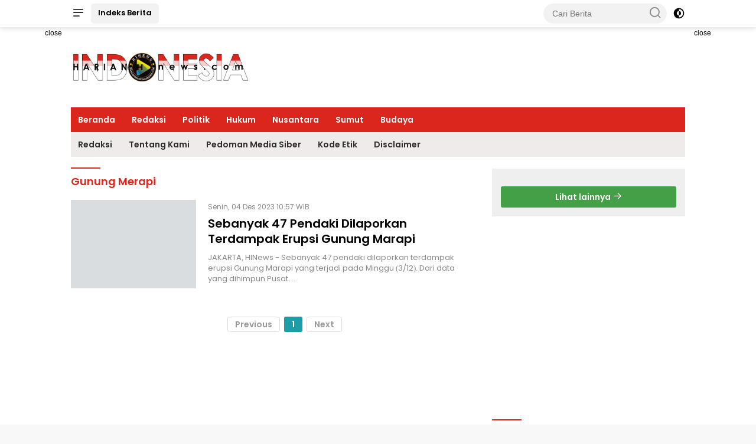

--- FILE ---
content_type: text/html; charset=UTF-8
request_url: https://harianindonesianews.com/tag/gunung-merapi
body_size: 11105
content:
<!DOCTYPE html> <html lang="id" itemscope itemtype="http://schema.org/WebPage"> <head> <!-- ==== Preload ==== --> <link rel="preload" href="https://harianindonesianews.com/po-content/themes/wpnews/css/pure.min.css?v=222902" as="style"/> <script>class RocketLazyLoadScripts{constructor(){this.triggerEvents=["keydown","mousedown","mousemove","touchmove","touchstart","touchend","wheel"],this.userEventHandler=this._triggerListener.bind(this),this.touchStartHandler=this._onTouchStart.bind(this),this.touchMoveHandler=this._onTouchMove.bind(this),this.touchEndHandler=this._onTouchEnd.bind(this),this.clickHandler=this._onClick.bind(this),this.interceptedClicks=[],window.addEventListener("pageshow",e=>{this.persisted=e.persisted}),window.addEventListener("DOMContentLoaded",()=>{this._preconnect3rdParties()}),this.delayedScripts={normal:[],async:[],defer:[]},this.trash=[],this.allJQueries=[]}_addUserInteractionListener(e){if(document.hidden){e._triggerListener();return}this.triggerEvents.forEach(t=>window.addEventListener(t,e.userEventHandler,{passive:!0})),window.addEventListener("touchstart",e.touchStartHandler,{passive:!0}),window.addEventListener("mousedown",e.touchStartHandler),document.addEventListener("visibilitychange",e.userEventHandler)}_removeUserInteractionListener(){this.triggerEvents.forEach(e=>window.removeEventListener(e,this.userEventHandler,{passive:!0})),document.removeEventListener("visibilitychange",this.userEventHandler)}_onTouchStart(e){"HTML"!==e.target.tagName&&(window.addEventListener("touchend",this.touchEndHandler),window.addEventListener("mouseup",this.touchEndHandler),window.addEventListener("touchmove",this.touchMoveHandler,{passive:!0}),window.addEventListener("mousemove",this.touchMoveHandler),e.target.addEventListener("click",this.clickHandler),this._renameDOMAttribute(e.target,"onclick","rocket-onclick"),this._pendingClickStarted())}_onTouchMove(e){window.removeEventListener("touchend",this.touchEndHandler),window.removeEventListener("mouseup",this.touchEndHandler),window.removeEventListener("touchmove",this.touchMoveHandler,{passive:!0}),window.removeEventListener("mousemove",this.touchMoveHandler),e.target.removeEventListener("click",this.clickHandler),this._renameDOMAttribute(e.target,"rocket-onclick","onclick"),this._pendingClickFinished()}_onTouchEnd(e){window.removeEventListener("touchend",this.touchEndHandler),window.removeEventListener("mouseup",this.touchEndHandler),window.removeEventListener("touchmove",this.touchMoveHandler,{passive:!0}),window.removeEventListener("mousemove",this.touchMoveHandler)}_onClick(e){e.target.removeEventListener("click",this.clickHandler),this._renameDOMAttribute(e.target,"rocket-onclick","onclick"),this.interceptedClicks.push(e),e.preventDefault(),e.stopPropagation(),e.stopImmediatePropagation(),this._pendingClickFinished()}_replayClicks(){window.removeEventListener("touchstart",this.touchStartHandler,{passive:!0}),window.removeEventListener("mousedown",this.touchStartHandler),this.interceptedClicks.forEach(e=>{e.target.dispatchEvent(new MouseEvent("click",{view:e.view,bubbles:!0,cancelable:!0}))})}_waitForPendingClicks(){return new Promise(e=>{this._isClickPending?this._pendingClickFinished=e:e()})}_pendingClickStarted(){this._isClickPending=!0}_pendingClickFinished(){this._isClickPending=!1}_renameDOMAttribute(e,t,i){e.hasAttribute&&e.hasAttribute(t)&&(event.target.setAttribute(i,event.target.getAttribute(t)),event.target.removeAttribute(t))}_triggerListener(){this._removeUserInteractionListener(this),"loading"===document.readyState?document.addEventListener("DOMContentLoaded",this._loadEverythingNow.bind(this)):this._loadEverythingNow()}_preconnect3rdParties(){let e=[];document.querySelectorAll("script[type=rocketlazyloadscript]").forEach(t=>{if(t.hasAttribute("src")){let i=new URL(t.src).origin;i!==location.origin&&e.push({src:i,crossOrigin:t.crossOrigin||"module"===t.getAttribute("data-rocket-type")})}}),e=[...new Map(e.map(e=>[JSON.stringify(e),e])).values()],this._batchInjectResourceHints(e,"preconnect")}async _loadEverythingNow(){this.lastBreath=Date.now(),this._delayEventListeners(this),this._delayJQueryReady(this),this._handleDocumentWrite(),this._registerAllDelayedScripts(),this._preloadAllScripts(),await this._loadScriptsFromList(this.delayedScripts.normal),await this._loadScriptsFromList(this.delayedScripts.defer),await this._loadScriptsFromList(this.delayedScripts.async);try{await this._triggerDOMContentLoaded(),await this._triggerWindowLoad()}catch(e){console.error(e)}window.dispatchEvent(new Event("rocket-allScriptsLoaded")),this._waitForPendingClicks().then(()=>{this._replayClicks()}),this._emptyTrash()}_registerAllDelayedScripts(){document.querySelectorAll("script[type=rocketlazyloadscript]").forEach(e=>{e.hasAttribute("data-rocket-src")?e.hasAttribute("async")&&!1!==e.async?this.delayedScripts.async.push(e):e.hasAttribute("defer")&&!1!==e.defer||"module"===e.getAttribute("data-rocket-type")?this.delayedScripts.defer.push(e):this.delayedScripts.normal.push(e):this.delayedScripts.normal.push(e)})}async _transformScript(e){return await this._littleBreath(),new Promise(t=>{function i(){e.setAttribute("data-rocket-status","executed"),t()}function r(){e.setAttribute("data-rocket-status","failed"),t()}try{let n=e.getAttribute("data-rocket-type"),s=e.getAttribute("data-rocket-src");if(n?(e.type=n,e.removeAttribute("data-rocket-type")):e.removeAttribute("type"),e.addEventListener("load",i),e.addEventListener("error",r),s)e.src=s,e.removeAttribute("data-rocket-src");else if(navigator.userAgent.indexOf("Firefox/")>0){var a=document.createElement("script");[...e.attributes].forEach(e=>{"type"!==e.nodeName&&a.setAttribute("data-rocket-type"===e.nodeName?"type":e.nodeName,e.nodeValue)}),a.text=e.text,e.parentNode.replaceChild(a,e),i()}else e.src="data:text/javascript;base64,"+window.btoa(unescape(encodeURIComponent(e.text)))}catch(o){r()}})}async _loadScriptsFromList(e){let t=e.shift();return t&&t.isConnected?(await this._transformScript(t),this._loadScriptsFromList(e)):Promise.resolve()}_preloadAllScripts(){this._batchInjectResourceHints([...this.delayedScripts.normal,...this.delayedScripts.defer,...this.delayedScripts.async],"preload")}_batchInjectResourceHints(e,t){var i=document.createDocumentFragment();e.forEach(e=>{let r=e.getAttribute&&e.getAttribute("data-rocket-src")||e.src;if(r){let n=document.createElement("link");n.href=r,n.rel=t,"preconnect"!==t&&(n.as="script"),e.getAttribute&&"module"===e.getAttribute("data-rocket-type")&&(n.crossOrigin=!0),e.crossOrigin&&(n.crossOrigin=e.crossOrigin),e.integrity&&(n.integrity=e.integrity),i.appendChild(n),this.trash.push(n)}}),document.head.appendChild(i)}_delayEventListeners(e){let t={};function i(e,i){!function e(i){t[i]||(t[i]={originalFunctions:{add:i.addEventListener,remove:i.removeEventListener},eventsToRewrite:[]},i.addEventListener=function(){arguments[0]=r(arguments[0]),t[i].originalFunctions.add.apply(i,arguments)},i.removeEventListener=function(){arguments[0]=r(arguments[0]),t[i].originalFunctions.remove.apply(i,arguments)});function r(e){return t[i].eventsToRewrite.indexOf(e)>=0?"rocket-"+e:e}}(e),t[e].eventsToRewrite.push(i)}function r(e,t){let i=e[t];Object.defineProperty(e,t,{get:()=>i||function(){},set(r){e["rocket"+t]=i=r}})}i(document,"DOMContentLoaded"),i(window,"DOMContentLoaded"),i(window,"load"),i(window,"pageshow"),i(document,"readystatechange"),r(document,"onreadystatechange"),r(window,"onload"),r(window,"onpageshow")}_delayJQueryReady(e){let t;function i(i){if(i&&i.fn&&!e.allJQueries.includes(i)){i.fn.ready=i.fn.init.prototype.ready=function(t){return e.domReadyFired?t.bind(document)(i):document.addEventListener("rocket-DOMContentLoaded",()=>t.bind(document)(i)),i([])};let r=i.fn.on;i.fn.on=i.fn.init.prototype.on=function(){if(this[0]===window){function e(e){return e.split(" ").map(e=>"load"===e||0===e.indexOf("load.")?"rocket-jquery-load":e).join(" ")}"string"==typeof arguments[0]||arguments[0]instanceof String?arguments[0]=e(arguments[0]):"object"==typeof arguments[0]&&Object.keys(arguments[0]).forEach(t=>{delete Object.assign(arguments[0],{[e(t)]:arguments[0][t]})[t]})}return r.apply(this,arguments),this},e.allJQueries.push(i)}t=i}i(window.jQuery),Object.defineProperty(window,"jQuery",{get:()=>t,set(e){i(e)}})}async _triggerDOMContentLoaded(){this.domReadyFired=!0,await this._littleBreath(),document.dispatchEvent(new Event("rocket-DOMContentLoaded")),await this._littleBreath(),window.dispatchEvent(new Event("rocket-DOMContentLoaded")),await this._littleBreath(),document.dispatchEvent(new Event("rocket-readystatechange")),await this._littleBreath(),document.rocketonreadystatechange&&document.rocketonreadystatechange()}async _triggerWindowLoad(){await this._littleBreath(),window.dispatchEvent(new Event("rocket-load")),await this._littleBreath(),window.rocketonload&&window.rocketonload(),await this._littleBreath(),this.allJQueries.forEach(e=>e(window).trigger("rocket-jquery-load")),await this._littleBreath();let e=new Event("rocket-pageshow");e.persisted=this.persisted,window.dispatchEvent(e),await this._littleBreath(),window.rocketonpageshow&&window.rocketonpageshow({persisted:this.persisted})}_handleDocumentWrite(){let e=new Map;document.write=document.writeln=function(t){let i=document.currentScript;i||console.error("WPRocket unable to document.write this: "+t);let r=document.createRange(),n=i.parentElement,s=e.get(i);void 0===s&&(s=i.nextSibling,e.set(i,s));let a=document.createDocumentFragment();r.setStart(a,0),a.appendChild(r.createContextualFragment(t)),n.insertBefore(a,s)}}async _littleBreath(){Date.now()-this.lastBreath>45&&(await this._requestAnimFrame(),this.lastBreath=Date.now())}async _requestAnimFrame(){return document.hidden?new Promise(e=>setTimeout(e)):new Promise(e=>requestAnimationFrame(e))}_emptyTrash(){this.trash.forEach(e=>e.remove())}static run(){let e=new RocketLazyLoadScripts;e._addUserInteractionListener(e)}}RocketLazyLoadScripts.run();</script> <title>gunung merapi</title> <meta charset="utf-8"> <meta name='viewport' content='width=device-width, initial-scale=1, user-scalable=yes' /> <meta name="apple-mobile-web-app-capable" content="yes"> <meta name="apple-mobile-web-app-status-bar-style" content="default"> <meta name="revisit-after" content="7"/> <meta http-equiv="Copyright" content="Harian Indonesia News"/> <meta http-equiv="X-UA-Compatible" content="IE=edge" /> <meta http-equiv="imagetoolbar" content="no" /> <meta http-equiv="content-language" content="Id" /> <!-- ==== Social Meta 2 ==== --> <link rel="canonical" href="https://harianindonesianews.com/tag/gunung-merapi" /> <link rel="alternate" type="application/rss+xml" title="Harian Indonesia News Feed" href="https://harianindonesianews.com/feed" /> <!-- ==== Site Verification === --> <!-- ==== DNS Prefetch ==== --> <link rel='dns-prefetch' href="//fonts.googleapis.com"/> <link rel='dns-prefetch' href="//fonts.gstatic.com"/> <link rel='dns-prefetch' href="//cdnjs.cloudflare.com"/> <link rel="dns-prefetch" href="//www.googletagmanager.com"/> <link rel="dns-prefetch" href="//pagead2.googlesyndication.com"/> <link rel="dns-prefetch" href="//www.facebook.com" /> <link rel="dns-prefetch" href="//connect.facebook.net"/> <link rel="dns-prefetch" href="//platform.twitter.com"/> <link rel="dns-prefetch" href="//www.tiktok.com"/> <link rel="dns-prefetch" href="//www.instagram.com"/> <!-- ==== ICON ==== --> <link rel="apple-touch-icon" sizes="192x192" href="https://harianindonesianews.com/po-content/logo/192_logo.png" /> <link rel="shortcut icon" href="https://harianindonesianews.com/po-content/logo/favicon.ico"> <link rel="manifest" href="https://harianindonesianews.com/manifest.json"> <meta name="msapplication-TileImage" content="https://harianindonesianews.com/po-content/logo/192_logo.png"> <meta name="msapplication-TileColor" content="#da532c"> <meta name="theme-color" content="#ffffff"> <!-- ==== Document Meta ==== --> <meta name="author" content="Harian Indonesia News"/> <meta name="description" content="gunung merapi - Harian Indonesia News: Inspiratif, Lugas, Tegas"/> <meta name="keywords" content="gunung merapi, berita terkini, berita viral, berita peristiwa, harian indonesia news"/> <meta name="news_keywords" content="gunung merapi, berita terkini, berita viral, berita peristiwa, harian indonesia news" /> <meta name="language" content="id"/> <meta name="geo.country" content="id" /> <meta name="geo.placename" content='Indonesia'/> <meta name="webcrawlers" content="all"/> <meta name="rating" content="general"/> <meta name="spiders" content="all"/> <meta name="googlebot-news" content="index,follow" /> <meta name="googlebot" content="index,follow" /> <meta name="robots" content="index,follow,max-image-preview:large"/> <!-- ==== Business Meta ==== --> <meta property="place:location:latitude" content="-6.190405235757173" /> <meta property="place:location:longitude" content="106.8442722945916" /> <meta property="business:contact_data:street_address" content="Griya Ayuda Lt. 3, Jl. Raden Saleh 9B Kenari Senen-Jakarta 10430" /> <meta property="business:contact_data:locality" content="Jakarta" /> <meta property="business:contact_data:postal_code" content="10430" /> <meta property="business:contact_data:country_name" content="Indonesia" /> <meta property="business:contact_data:email" content="indonesianews@gmail.com" /> <meta property="business:contact_data:phone_number" content="000-0000-0000" /> <meta property="business:contact_data:website" content="https://harianindonesianews.com" /> <!-- ==== Open Graph Meta ==== --> <meta property="og:type" content="article" /> <meta property="og:locale" content="id_ID"/> <meta property="og:title" content="gunung merapi" /> <meta property="og:description" content="gunung merapi - Harian Indonesia News: Inspiratif, Lugas, Tegas" /> <meta property="og:url" content="https://harianindonesianews.com/tag/gunung-merapi" /> <meta property="og:site_name" content="Harian Indonesia News" /> <meta property="og:image" content="https://harianindonesianews.com/po-content/logo/logo.png" /> <meta property="og:image:height" content="853"> <meta property="og:image:width" content="1280"> <!-- ==== Facebook Meta ==== --> <meta property="fb:pages" content="101349871922698" /> <meta property="fb:admins" content="1278352412" /> <meta property="fb:app_id" content="403679364186315" /> <meta property="profile:first_name" content="partopen" /> <meta property="profile:last_name" content="partopen" /> <meta property="profile:username" content="partopen" /> <!-- ==== Twitter Meta ==== --> <meta name="twitter:card" content="summary_large_image" /> <meta name="twitter:site" content="@pakrwcom" /> <meta name="twitter:creator" content="@pakrwcom" /> <meta name="twitter:title" content="gunung merapi" /> <meta name="twitter:description" content="gunung merapi - Harian Indonesia News: Inspiratif, Lugas, Tegas" /> <meta name="twitter:image" content="https://harianindonesianews.com/po-content/logo/logo.png" /> <!-- ==== Meta Itemprop ==== --> <meta itemprop="name" content="gunung merapi" /> <meta itemprop="description" content="gunung merapi - Harian Indonesia News: Inspiratif, Lugas, Tegas" /> <meta itemprop="image" content="https://harianindonesianews.com/po-content/logo/logo.png" /> <!-- ==== Tag ====--> <meta property="article:tag" content="Peristiwa Hari Ini"/> <meta property="article:tag" content="Jawa Timur"/> <!-- ==== SCHEMA ORG WebSite ====--> <script type="application/ld+json"> { "@context":"https://schema.org", "@type":"WebSite", "name":"Harian Indonesia News", "alternateName":"gunung merapi", "description":"gunung merapi - Harian Indonesia News: Inspiratif, Lugas, Tegas", "url":"https://harianindonesianews.com", "inLanguage":"id-ID", "potentialAction": { "@type": "SearchAction", "target": "https://harianindonesianews.com/search/{search_term_string}", "query-input": "required name=search_term_string" } } </script> <script type="application/ld+json"> { "@context":"https://schema.org", "@type":"Organization", "name": "Harian Indonesia News", "description": "Inspiratif, Lugas, Tegas", "url": "https://harianindonesianews.com", "logo": "https://harianindonesianews.com/po-content/logo/logo.png", "sameAs": [ "https://www.facebook.com/pakrwcom", "https://www.instagram.com/pakrwcom", "https://twitter.com/pakrwcom", "https://www.youtube.com/@artikid1861" ] } </script> <!-- ==== Stylesheet ==== --> <link rel="stylesheet" type="text/css" href="https://harianindonesianews.com/po-content/assets/css/pakrw.css?v=222902"/> <link rel="stylesheet" type="text/css" href="https://harianindonesianews.com/po-content/themes/wpnews/css/pure.min.css?v=222902"/> <!-- ==== Google Analytics ==== --> <script type="rocketlazyloadscript" async data-rocket-src="https://www.googletagmanager.com/gtag/js?id=UA-155299434-2"></script> <script type="rocketlazyloadscript"> window.dataLayer = window.dataLayer || []; function gtag(){dataLayer.push(arguments);} gtag('js', new Date()); gtag('config', 'UA-155299434-2'); </script> <!-- ==== ADSENSE ==== --> <script type="rocketlazyloadscript" async data-rocket-src="https://pagead2.googlesyndication.com/pagead/js/adsbygoogle.js?client=ca-pub-123456789" crossorigin="anonymous"></script> <!-- ==== Ads Block Recovery ==== --> <script type="rocketlazyloadscript" async data-rocket-src="https://fundingchoicesmessages.google.com/i/pub-123456789?ers=1" nonce="Bp2HG0X3KdjWFMQGYau99Q"></script> <script nonce="Bp2HG0X3KdjWFMQGYau99Q">(function() {function signalGooglefcPresent() {if (!window.frames['googlefcPresent']) {if (document.body) {const iframe = document.createElement('iframe'); iframe.style = 'width: 0; height: 0; border: none; z-index: -1000; left: -1000px; top: -1000px;'; iframe.style.display = 'none'; iframe.name = 'googlefcPresent'; document.body.appendChild(iframe);} else {setTimeout(signalGooglefcPresent, 0);}}}signalGooglefcPresent();})();</script> </head> <body class="wp-embed-responsive"> <div class="gmr-topnavwrap clearfix no_auto_ads"> <div class="container"> <div class="list-flex"> <div class="row-flex gmr-navleft"> <a id="gmr-responsive-menu" title="Menus" href="#menus" rel="nofollow"> <i class="icon icon-menu-left icon-sm"></i> </a> <div class="gmr-logo-mobile"> <a class="custom-logo-link" href="https://harianindonesianews.com/" title="Harian Indonesia News" rel="home"> <img class="custom-logo" src="https://harianindonesianews.com/po-content/logo/logoweb.webp?v=222902" width="219" height="42" alt="logo mobile Harian Indonesia News" loading="lazy" /> </a> </div> <a href="https://harianindonesianews.com/category/all" class="button-index topnav-button nomobile heading-text" title="Indeks Berita Harian Indonesia News">Indeks Berita</a> </div> <div class="row-flex gmr-navright"> <div class="gmr-table-search"> <form method="post" class="gmr-searchform searchform" action="https://harianindonesianews.com/search"> <input type="search" name="name" placeholder="Cari Berita" /> <button type="submit" class="gmr-search-submit gmr-search-icon"> <i class="icon icon-search icon-xsm"></i> </button> </form> </div> <a class="darkmode-button topnav-button" title="Dark Mode" href="#" rel="nofollow"> <svg xmlns="http://www.w3.org/2000/svg" aria-hidden="true" role="img" width="1em" height="1em" preserveAspectRatio="xMidYMid meet" viewBox="0 0 24 24"> <g fill="currentColor"> <path d="M12 16a4 4 0 0 0 0-8v8Z" /> <path fill-rule="evenodd" d="M12 2C6.477 2 2 6.477 2 12s4.477 10 10 10s10-4.477 10-10S17.523 2 12 2Zm0 2v4a4 4 0 1 0 0 8v4a8 8 0 1 0 0-16Z" clip-rule="evenodd" /> </g> </svg> </a> <div class="gmr-search-btn"> <a id="search-menu-button" class="topnav-button gmr-search-icon" href="#" rel="nofollow"> <i class="icon icon-search icon-xsm"></i> </a> <div id="search-dropdown-container" class="search-dropdown search"> <form method="post" class="gmr-searchform searchform" action="https://harianindonesianews.com/search"> <input type="text" name="name" placeholder="Cari Berita" /> <button type="submit" class="gmr-search-submit gmr-search-icon"> <i class="icon icon-search icon-xsm"></i> </button> </form> </div> </div> </div> </div> </div> </div> <div id="page" class="site"> <div class="no_auto_ads"><div class="gmr-floatbanner gmr-floatbanner-left"> <div class="inner-floatleft"><button onclick="parentNode.remove()" title="close">close</button> <ins class="adsbygoogle ad_skyscraper" data-ad-client="ca-pub-123456789" data-ad-slot="123456789"></ins> <script type="rocketlazyloadscript">(adsbygoogle=window.adsbygoogle||[]).push({});</script> </div> </div> <div class="gmr-floatbanner gmr-floatbanner-right"> <div class="inner-floatright"><button onclick="parentNode.remove()" title="close">close</button> <ins class="adsbygoogle ad_skyscraper" data-ad-client="ca-pub-123456789" data-ad-slot="123456789"></ins> <script type="rocketlazyloadscript">(adsbygoogle=window.adsbygoogle||[]).push({});</script> </div> </div> <header id="masthead" class="site-header"> <div class="container"> <div class="site-branding"> <div class="gmr-logo"> <div class="gmr-logo-wrap"> <a class="custom-logo-link logolink" href="https://harianindonesianews.com/" title="Brand Logo Harian Indonesia News" rel="home"> <img class="custom-logo" src="https://harianindonesianews.com/po-content/logo/logoweb.webp?v=222902" width="300" height="69" alt="Site Logo Harian Indonesia News" loading="lazy" /> </a> <div class="close-topnavmenu-wrap"> <a href="#" id="close-topnavmenu-button" rel="nofollow"> <svg xmlns="http://www.w3.org/2000/svg" aria-hidden="true" role="img" width="1em" height="1em" preserveAspectRatio="xMidYMid meet" viewBox="0 0 32 32"> <path fill="currentColor" d="M24 9.4L22.6 8L16 14.6L9.4 8L8 9.4l6.6 6.6L8 22.6L9.4 24l6.6-6.6l6.6 6.6l1.4-1.4l-6.6-6.6L24 9.4z" /> </svg> </a> </div> </div> </div> <div class="gmr-banner-logo nomobile"> <ins class="adsbygoogle ad_leaderboard" data-ad-client="ca-pub-123456789" data-ad-slot="123456789"> </ins> <script type="rocketlazyloadscript">(adsbygoogle=window.adsbygoogle||[]).push({});</script> </div> </div> </div> </header> <div class="gmr-mainmenu-wrap"> <div class="container"> <nav id="main-nav" class="main-navigation gmr-mainmenu"> <ul id="primary-menu" class="menu"> <li class="menu-item"><a title="Beranda" href="https://harianindonesianews.com/./">Beranda</a></li> <li class="menu-item"><a title="Redaksi" href="https://harianindonesianews.com/pages/redaksi/">Redaksi</a></li> <li class="menu-item"><a title="Politik" href="https://harianindonesianews.com/category/politik">Politik</a></li> <li class="menu-item"><a title="Hukum" href="https://harianindonesianews.com/category/hukum">Hukum</a></li> <li class="menu-item"><a title="Nusantara" href="https://harianindonesianews.com/category/nusantara">Nusantara</a></li> <li class="menu-item"><a title="Sumut" href="https://harianindonesianews.com/category/sumut">Sumut</a></li> <li class="menu-item"><a title="Budaya" href="https://harianindonesianews.com/category/budaya">Budaya</a></li> </ul> <ul id="secondary-menu" class="menu"> <li class="menu-item"><a title="Redaksi" href="https://harianindonesianews.com/pages/redaksi">Redaksi</a></li> <li class="menu-item"><a title="Tentang Kami" href="https://harianindonesianews.com/pages/tentang-kami">Tentang Kami</a></li> <li class="menu-item"><a title="Pedoman Media Siber" href="https://harianindonesianews.com/pages/pedoman-media-siber">Pedoman Media Siber</a></li> <li class="menu-item"><a title="Kode Etik" href="https://harianindonesianews.com/pages/kode-etik">Kode Etik</a></li> <li class="menu-item"><a title="Disclaimer" href="https://harianindonesianews.com/pages/disclaimer">Disclaimer</a></li> </ul> </nav> </div> </div></div> <div id="content" class="gmr-content"> <div class="container"> <div class="row"> <main id="primary" class="site-main col-md-8 pos-sticky"> <header class="page-header"> <h1 class="author-title clearfix">gunung merapi</h1> </header> <article class="post"> <div class="box-item"> <a class="post-thumbnail" href="https://harianindonesianews.com/news-3940-sebanyak-47-pendaki-dilaporkan-terdampak-erupsi-gunung-marapi" title="Sebanyak 47 Pendaki Dilaporkan Terdampak Erupsi Gunung Marapi" aria-hidden="true"> <img width="250" height="150" class="img-h150" loading="lazy" src="[data-uri]" data-src="https://harianindonesianews.com/po-content/thumbs/202312/images-28.jpg" alt="Sebanyak 47 Pendaki Dilaporkan Terdampak Erupsi Gunung Marapi"/> </a> <div class="box-content"> <div class="gmr-meta-topic"> <span class="meta-content"> <span class="posted-on"> <time class="entry-date published updated" datetime="2023-12-04T10:57:00+0700">Senin, 04 Des 2023 10:57 WIB</time> </span> </span> </div> <h2 class="entry-title"> <a href="https://harianindonesianews.com/news-3940-sebanyak-47-pendaki-dilaporkan-terdampak-erupsi-gunung-marapi" title="Sebanyak 47 Pendaki Dilaporkan Terdampak Erupsi Gunung Marapi" rel="bookmark">Sebanyak 47 Pendaki Dilaporkan Terdampak Erupsi Gunung Marapi</a> </h2> <div class="entry-content entry-content-archive"> <p>JAKARTA, HINews - Sebanyak 47 pendaki dilaporkan terdampak erupsi Gunung Marapi yang terjadi pada Minggu (3/12). Dari data yang dihimpun Pusat&#8230;</p> </div> </div> </div> </article> <div class="text-center"> <ul class="pagination"> <li class="page-item disabled"><a class="page-link external">Previous</a></li> <li class='page-item active'><a class='page-link external'>1</a></li> <li class="page-item disabled"><a class="page-link external">Next</a></li> </ul> </div> </main> <aside id="secondary" class="widget-area col-md-4 pos-sticky"> <section class="widget wpberita-recent"> <div class="box-widget"> <div class="page-header"> <h3 class="widget-title"></h3> <div class="widget-subtitle heading-text"></div> </div> <ul class="wpberita-rp-widget"> </ul> <div class="module-linktitle text-center"> <a class="heading-text" target="_blank" href="https://awsnews.id" title="AWS News"> Lihat lainnya <i class="icon icon-xsmall icon-arrow-right"></i> </a> </div> </div> </section> <section class="inline-banner text-center"> <ins class="adsbygoogle ad_auto" data-ad-client="ca-pub-123456789" data-ad-slot="123456789" data-ad-format="auto" data-full-width-responsive="true"></ins> <script type="rocketlazyloadscript">(adsbygoogle=window.adsbygoogle||[]).push({});</script> </section> <section id="wpberita-rp-3" class="widget wpberita-recent"> <div class="page-header"> <h3 class="widget-title">Peristiwa</h3> </div> <ul class="wpberita-rp-widget"> <li> <a href="https://harianindonesianews.com/news-5035-lpkan-pertanyakan-sistem-merit-minta-gubernur-jatim-evaluasi-pengangkatan-sekdispora-jatim" class="post-thumbnail big-thumb" title="LPKAN Pertanyakan Sistem Merit, Minta Gubernur Jatim Evaluasi Pengangkatan Sekdispora Jatim" aria-hidden="true" tabindex="-1"> <img width="400" height="150" class="img-h150" loading="lazy" src="[data-uri]" data-src="https://harianindonesianews.com/po-content/uploads/202511/img_20251111_111422.jpg" alt="LPKAN Pertanyakan Sistem Merit, Minta Gubernur Jatim Evaluasi Pengangkatan Sekdispora Jatim"/> </a> <div class="meta-content"> <span class="posted-on"><time class="entry-date published updated" datetime="2025-11-11T11:10:00+0700">Selasa, 11 Nov 2025 11:10 WIB</time></span> </div> <a href="https://harianindonesianews.com/news-5035-lpkan-pertanyakan-sistem-merit-minta-gubernur-jatim-evaluasi-pengangkatan-sekdispora-jatim" class="recent-title heading-text" title="LPKAN Pertanyakan Sistem Merit, Minta Gubernur Jatim Evaluasi Pengangkatan Sekdispora Jatim" rel="bookmark">LPKAN Pertanyakan Sistem Merit, Minta Gubernur Jatim Evaluasi Pengangkatan Sekdispora Jatim</a> </li> <li> <div class="meta-content"> <span class="posted-on"><time class="entry-date published updated" datetime="2025-07-25T03:37:00+0700">Jumat, 25 Jul 2025 03:37 WIB</time></span> </div> <a href="https://harianindonesianews.com/news-4884-polairud-polda-jatim-dalami-dugaan-kelebihan-muatan-dalam-insiden-tenggelamnya-kmp-tunu-pratama-jaya" class="recent-title heading-text" title="Polairud Polda Jatim Dalami Dugaan Kelebihan Muatan dalam Insiden Tenggelamnya KMP Tunu Pratama Jaya" rel="bookmark">Polairud Polda Jatim Dalami Dugaan Kelebihan Muatan dalam Insiden Tenggelamnya KMP Tunu Pratama Jaya</a> </li> <li> <div class="meta-content"> <span class="posted-on"><time class="entry-date published updated" datetime="2025-07-25T02:08:00+0700">Jumat, 25 Jul 2025 02:08 WIB</time></span> </div> <a href="https://harianindonesianews.com/news-4883-tim-polairud-terus-sisir-laut-bali-masih-banyak-korban-kmp-tunu-yang-hilang" class="recent-title heading-text" title="Tim Polairud Terus Sisir Laut Bali, Masih Banyak Korban KMP Tunu Yang Hilang" rel="bookmark">Tim Polairud Terus Sisir Laut Bali, Masih Banyak Korban KMP Tunu Yang Hilang</a> </li> <li> <div class="meta-content"> <span class="posted-on"><time class="entry-date published updated" datetime="2024-11-12T11:52:00+0700">Selasa, 12 Nov 2024 11:52 WIB</time></span> </div> <a href="https://harianindonesianews.com/news-4550-agen-pegadaian-di-jember-sukses-kembangkan-bank-sampah-jadi-tabungan-emas" class="recent-title heading-text" title="Agen Pegadaian di Jember Sukses Kembangkan Bank Sampah Jadi Tabungan Emas" rel="bookmark">Agen Pegadaian di Jember Sukses Kembangkan Bank Sampah Jadi Tabungan Emas</a> </li> <li> <div class="meta-content"> <span class="posted-on"><time class="entry-date published updated" datetime="2024-11-01T10:26:00+0700">Jumat, 01 Nov 2024 10:26 WIB</time></span> </div> <a href="https://harianindonesianews.com/news-4534-harjad-ke79-provinsi-jatim-pegadaian-gandeng-bakorwil-iv-pamekasan-gelar-madura-bermunajat" class="recent-title heading-text" title="Harjad ke-79 Provinsi Jatim, Pegadaian Gandeng Bakorwil IV Pamekasan Gelar Madura Bermunajat" rel="bookmark">Harjad ke-79 Provinsi Jatim, Pegadaian Gandeng Bakorwil IV Pamekasan Gelar Madura Bermunajat</a> </li> </ul> <div class="module-linktitle text-center"> <a class="heading-text" href="https://harianindonesianews.com/category/peristiwa" title="View More Peristiwa"> Lihat Lainnya <i class="icon icon-xsmall icon-arrow-right"></i> </a> </div> </section> <section class="inline-banner text-center"> <ins class="adsbygoogle ad_banner" data-ad-client="ca-pub-123456789" data-ad-slot="123456789"></ins> <script type="rocketlazyloadscript">(adsbygoogle=window.adsbygoogle||[]).push({});</script> </section> <!-- ==== TERPOPULER ==== --> <section id="wpberita-popular-2" class="widget wpberita-popular"> <div class="page-header"> <h3 class="widget-title">Trending Minggu Ini</h3> </div> <ul class="wpberita-list-widget"> <li class="clearfix"> <div class="rp-number pull-left heading-text">1</div> <div class="recent-content clearfix numberstyle"> <div class="meta-content"> <span class="posted-on"><time class="entry-date published updated" datetime="2026-01-16T21:39:00+0700">Jumat, 16 Jan 2026 21:39 WIB</time></span> </div> <a href="https://harianindonesianews.com/news-5093-serangan-militer-as-terhadap-venezuela-ubah-tatanan-geopolitik-global" title="Serangan Militer AS Terhadap Venezuela, Ubah Tatanan Geopolitik Global" class="recent-title heading-text" rel="bookmark"> Serangan Militer AS Terhadap Venezuela, Ubah Tatanan Geopolitik Global </a> </div> </li> <li class="clearfix"> <div class="rp-number pull-left heading-text">2</div> <div class="recent-content clearfix numberstyle"> <div class="meta-content"> <span class="posted-on"><time class="entry-date published updated" datetime="2026-01-11T16:11:00+0700">Minggu, 11 Jan 2026 16:11 WIB</time></span> </div> <a href="https://harianindonesianews.com/news-5088-anggota-dpd-ri-aa-lanyalla-mahmud-mattalitti-hadiri-musyawarah-nasional-vii-mes" title="Anggota DPD RI AA LaNyalla Mahmud Mattalitti, Hadiri Musyawarah Nasional VII MES" class="recent-title heading-text" rel="bookmark"> Anggota DPD RI AA LaNyalla Mahmud Mattalitti, Hadiri Musyawarah Nasional VII MES </a> </div> </li> <li class="clearfix"> <div class="rp-number pull-left heading-text">3</div> <div class="recent-content clearfix numberstyle"> <div class="meta-content"> <span class="posted-on"><time class="entry-date published updated" datetime="2026-01-13T18:53:00+0700">Selasa, 13 Jan 2026 18:53 WIB</time></span> </div> <a href="https://harianindonesianews.com/news-5089-temui-menpora-bahas-program-muaythai-2026" title="Temui Menpora, Bahas Program Muaythai 2026" class="recent-title heading-text" rel="bookmark"> Temui Menpora, Bahas Program Muaythai 2026 </a> </div> </li> <li class="clearfix"> <div class="rp-number pull-left heading-text">4</div> <div class="recent-content clearfix numberstyle"> <div class="meta-content"> <span class="posted-on"><time class="entry-date published updated" datetime="2026-01-16T18:19:00+0700">Jumat, 16 Jan 2026 18:19 WIB</time></span> </div> <a href="https://harianindonesianews.com/news-5091-kasus-korupsi-kuota-haji-yaqut-diduga-ditumbalkan-jokowi" title="Kasus Korupsi Kuota Haji, Yaqut Diduga Ditumbalkan Jokowi" class="recent-title heading-text" rel="bookmark"> Kasus Korupsi Kuota Haji, Yaqut Diduga Ditumbalkan Jokowi </a> </div> </li> <li class="clearfix"> <div class="rp-number pull-left heading-text">5</div> <div class="recent-content clearfix numberstyle"> <div class="meta-content"> <span class="posted-on"><time class="entry-date published updated" datetime="2026-01-13T22:27:00+0700">Selasa, 13 Jan 2026 22:27 WIB</time></span> </div> <a href="https://harianindonesianews.com/news-5090-kadindik-jatim-pimpin-sertijab-kepala-sman-5-taruna-brawijaya" title="Kadindik Jatim Pimpin Sertijab Kepala SMAN 5 Taruna Brawijaya" class="recent-title heading-text" rel="bookmark"> Kadindik Jatim Pimpin Sertijab Kepala SMAN 5 Taruna Brawijaya </a> </div> </li> </ul> </section> <section class="inline-banner text-center"> <ins class="adsbygoogle ad_vertical" data-ad-client="ca-pub-123456789" data-ad-slot="123456789" data-ad-format="vertical" data-full-width-responsive="true"></ins> <script type="rocketlazyloadscript">(adsbygoogle=window.adsbygoogle||[]).push({});</script> </section> <section class="widget wpberita-recent"> <div class="box-widget"> <div class="page-header"> <h3 class="widget-title">Politik</h3> </div> <ul class="wpberita-rp-widget"> <li> <a href="https://harianindonesianews.com/news-5073-ketua-pd-mes-jember-dukung-erick-thohir-dan-dorong-rosan-roeslani-jadi-penerus" class="post-thumbnail big-thumb" title="Ketua PD MES Jember Dukung Erick Thohir dan Dorong Rosan Roeslani Jadi Penerus" aria-hidden="true" tabindex="-1"> <img width="400" height="150" class="img-h150" loading="lazy" src="[data-uri]" data-src="https://harianindonesianews.com/po-content/uploads/202512/img-20251210-wa0004.jpg" alt="Ketua PD MES Jember Dukung Erick Thohir dan Dorong Rosan Roeslani Jadi Penerus"/> </a> <div class="recent-content clearfix"> <div class="meta-content"> <span class="posted-on">Rabu, 10 Des 2025 10:38 WIB</span> </div> <a href="https://harianindonesianews.com/news-5073-ketua-pd-mes-jember-dukung-erick-thohir-dan-dorong-rosan-roeslani-jadi-penerus" class="recent-title heading-text" title="Ketua PD MES Jember Dukung Erick Thohir dan Dorong Rosan Roeslani Jadi Penerus" rel="bookmark"> Ketua PD MES Jember Dukung Erick Thohir dan Dorong Rosan Roeslani Jadi Penerus </a> </div> </li> <li> <a href="https://harianindonesianews.com/news-5030-fpk-jawa-timur-gelar-rakerda-dan-rakorda-2025-perkuat-pembauran-dan-bela-negara" class="post-thumbnail pull-left" title="FPK Jawa Timur Gelar Rakerda dan Rakorda 2025, Perkuat Pembauran dan Bela Negara" aria-hidden="true" tabindex="-1"> <img width="100" height="75" loading="lazy" src="[data-uri]" data-src="https://harianindonesianews.com/po-content/thumbs/202511/img-20251106-wa0024.jpg" alt="FPK Jawa Timur Gelar Rakerda dan Rakorda 2025, Perkuat Pembauran dan Bela Negara"/> </a> <div class="recent-content clearfix has-thumbnail"> <div class="meta-content"> <span class="posted-on">Kamis, 06 Nov 2025 16:08 WIB</span> </div> <a href="https://harianindonesianews.com/news-5030-fpk-jawa-timur-gelar-rakerda-dan-rakorda-2025-perkuat-pembauran-dan-bela-negara" class="recent-title heading-text" title="FPK Jawa Timur Gelar Rakerda dan Rakorda 2025, Perkuat Pembauran dan Bela Negara" rel="bookmark">FPK Jawa Timur Gelar Rakerda dan Rakorda 2025, Perkuat Pembauran dan Bela Negara</a> </div> </li> <li> <a href="https://harianindonesianews.com/news-4990-ace-hasan-dituding-otoriter-tunjuk-ketua-sc-dan-oc-musda-tak-lalui-proses-demokratis" class="post-thumbnail pull-left" title="Ace Hasan Dituding Otoriter, Tunjuk Ketua SC dan OC Musda Tak Lalui Proses Demokratis" aria-hidden="true" tabindex="-1"> <img width="100" height="75" loading="lazy" src="[data-uri]" data-src="https://harianindonesianews.com/po-content/thumbs/202509/img-20250926-wa0234.jpg" alt="Ace Hasan Dituding Otoriter, Tunjuk Ketua SC dan OC Musda Tak Lalui Proses Demokratis"/> </a> <div class="recent-content clearfix has-thumbnail"> <div class="meta-content"> <span class="posted-on">Minggu, 28 Sep 2025 08:12 WIB</span> </div> <a href="https://harianindonesianews.com/news-4990-ace-hasan-dituding-otoriter-tunjuk-ketua-sc-dan-oc-musda-tak-lalui-proses-demokratis" class="recent-title heading-text" title="Ace Hasan Dituding Otoriter, Tunjuk Ketua SC dan OC Musda Tak Lalui Proses Demokratis" rel="bookmark">Ace Hasan Dituding Otoriter, Tunjuk Ketua SC dan OC Musda Tak Lalui Proses Demokratis</a> </div> </li> <li> <a href="https://harianindonesianews.com/news-4989-gebrak-meja-pidato-peduli-kemanusiaan-presiden-prabowo" class="post-thumbnail pull-left" title="Gebrak meja, Pidato peduli kemanusiaan Presiden Prabowo" aria-hidden="true" tabindex="-1"> <img width="100" height="75" loading="lazy" src="[data-uri]" data-src="https://harianindonesianews.com/po-content/thumbs/202509/g1fdzfoaoauj5vy-233267620.jpg" alt="Gebrak meja, Pidato peduli kemanusiaan Presiden Prabowo"/> </a> <div class="recent-content clearfix has-thumbnail"> <div class="meta-content"> <span class="posted-on">Kamis, 25 Sep 2025 07:37 WIB</span> </div> <a href="https://harianindonesianews.com/news-4989-gebrak-meja-pidato-peduli-kemanusiaan-presiden-prabowo" class="recent-title heading-text" title="Gebrak meja, Pidato peduli kemanusiaan Presiden Prabowo" rel="bookmark">Gebrak meja, Pidato peduli kemanusiaan Presiden Prabowo</a> </div> </li> <li> <a href="https://harianindonesianews.com/news-4976-reformasi-tnipolri-menyelamatkan-demokrasi-dari-bayangbayang-otoritarianisme-pemerintahan-prabowo" class="post-thumbnail pull-left" title="Reformasi TNI-Polri Menyelamatkan Demokrasi dari Bayang-Bayang Otoritarianisme Pemerintahan Prabowo" aria-hidden="true" tabindex="-1"> <img width="100" height="75" loading="lazy" src="[data-uri]" data-src="https://harianindonesianews.com/po-content/thumbs/202509/466bb615-1daa-4af2-8fa5-ff1409682057.jpg" alt="Reformasi TNI-Polri Menyelamatkan Demokrasi dari Bayang-Bayang Otoritarianisme Pemerintahan Prabowo"/> </a> <div class="recent-content clearfix has-thumbnail"> <div class="meta-content"> <span class="posted-on">Kamis, 18 Sep 2025 15:20 WIB</span> </div> <a href="https://harianindonesianews.com/news-4976-reformasi-tnipolri-menyelamatkan-demokrasi-dari-bayangbayang-otoritarianisme-pemerintahan-prabowo" class="recent-title heading-text" title="Reformasi TNI-Polri Menyelamatkan Demokrasi dari Bayang-Bayang Otoritarianisme Pemerintahan Prabowo" rel="bookmark">Reformasi TNI-Polri Menyelamatkan Demokrasi dari Bayang-Bayang Otoritarianisme Pemerintahan Prabowo</a> </div> </li> </ul> <div class="module-linktitle text-center"> <a class="heading-text" href="https://harianindonesianews.com/category/politik" title="Politik"> Lihat lainnya <i class="icon icon-xsmall icon-arrow-right"></i> </a> </div> </div> </section> <section class="inline-banner text-center"> <ins class="adsbygoogle ad_auto" data-ad-client="ca-pub-123456789" data-ad-slot="123456789" data-ad-format="auto" data-full-width-responsive="true"></ins> <script type="rocketlazyloadscript">(adsbygoogle=window.adsbygoogle||[]).push({});</script> </section> <section class="widget wpberita-recent"> <div class="page-header"> <h3 class="widget-title">Pemerintahan</h3> </div> <div class="wpberita-list-gallery"> <div class="list-gallery first-column"> <a href="https://harianindonesianews.com/news-5039-khofifah-didampingi-kadisdik-jalin-kerja-sama-pendidikan-di-singapura" class="post-thumbnail" title="Khofifah Didampingi Kadisdik Jalin Kerja Sama Pendidikan di Singapura" aria-hidden="true" tabindex="-1"> <img width="400" height="225" class="img-h150" loading="lazy" src="[data-uri]" data-src="https://harianindonesianews.com/po-content/uploads/202511/22c4df05-57b7-4ed2-8997-2452108fa2d8.jpg" alt="Khofifah Didampingi Kadisdik Jalin Kerja Sama Pendidikan di Singapura"/> </a> <div class="list-gallery-title"> <a href="https://harianindonesianews.com/news-5039-khofifah-didampingi-kadisdik-jalin-kerja-sama-pendidikan-di-singapura" class="recent-title heading-text" title="Khofifah Didampingi Kadisdik Jalin Kerja Sama Pendidikan di Singapura" rel="bookmark">Khofifah Didampingi Kadisdik Jalin Kerja Sama Pendidikan di Singapura</a> </div> </div> <div class="list-gallery"> <a href="https://harianindonesianews.com/news-5028-kadindik-jatim-aries-agung-paewai-dorong-sekolah-mandiri-pangan-lewat-program-school-food-care" class="post-thumbnail" title="Kadindik Jatim Aries Agung Paewai Dorong Sekolah Mandiri Pangan Lewat Program “School Food Care”" aria-hidden="true" tabindex="-1"> <img width="250" height="110" class="img-h110" loading="lazy" src="[data-uri]" data-src="https://harianindonesianews.com/po-content/uploads/202510/1fe14cf3-2ec1-4575-a2c3-7b0e4cb01a14.jpg" alt="Kadindik Jatim Aries Agung Paewai Dorong Sekolah Mandiri Pangan Lewat Program “School Food Care”"/> </a> <div class="list-gallery-title"> <a href="https://harianindonesianews.com/news-5028-kadindik-jatim-aries-agung-paewai-dorong-sekolah-mandiri-pangan-lewat-program-school-food-care" class="recent-title heading-text" title="Kadindik Jatim Aries Agung Paewai Dorong Sekolah Mandiri Pangan Lewat Program “School Food Care”" rel="bookmark">Kadindik Jatim Aries Agung Paewai Dorong Sekolah Mandiri Pangan Lewat Program “School Food Care”</a> </div> </div> <div class="list-gallery"> <a href="https://harianindonesianews.com/news-5025-kadindik-jatim-aries-agung-paewai-lepas-kontingen-fiksi-2025-dorong-inovasi-dan-kewirausahaan-siswa" class="post-thumbnail" title="Kadindik Jatim Aries Agung Paewai Lepas Kontingen FIKSI 2025: Dorong Inovasi dan Kewirausahaan Siswa" aria-hidden="true" tabindex="-1"> <img width="250" height="110" class="img-h110" loading="lazy" src="[data-uri]" data-src="https://harianindonesianews.com/po-content/uploads/202510/6312085e-1f9d-40e9-bc92-98124fd00ac9.jpg" alt="Kadindik Jatim Aries Agung Paewai Lepas Kontingen FIKSI 2025: Dorong Inovasi dan Kewirausahaan Siswa"/> </a> <div class="list-gallery-title"> <a href="https://harianindonesianews.com/news-5025-kadindik-jatim-aries-agung-paewai-lepas-kontingen-fiksi-2025-dorong-inovasi-dan-kewirausahaan-siswa" class="recent-title heading-text" title="Kadindik Jatim Aries Agung Paewai Lepas Kontingen FIKSI 2025: Dorong Inovasi dan Kewirausahaan Siswa" rel="bookmark">Kadindik Jatim Aries Agung Paewai Lepas Kontingen FIKSI 2025: Dorong Inovasi dan Kewirausahaan Siswa</a> </div> </div> <div class="list-gallery"> <a href="https://harianindonesianews.com/news-5018-5-wali-kota-batu-sematkan-lencana-kehormatan-pada-aries-agung-paewai-di-hut-ke24-kota-batu" class="post-thumbnail" title="5. Wali Kota Batu Sematkan Lencana Kehormatan pada Aries Agung Paewai di HUT ke-24 Kota Batu" aria-hidden="true" tabindex="-1"> <img width="250" height="110" class="img-h110" loading="lazy" src="[data-uri]" data-src="https://harianindonesianews.com/po-content/uploads/202510/88c5d675-631e-4370-aa83-ec0e28688584.jpg" alt="5. Wali Kota Batu Sematkan Lencana Kehormatan pada Aries Agung Paewai di HUT ke-24 Kota Batu"/> </a> <div class="list-gallery-title"> <a href="https://harianindonesianews.com/news-5018-5-wali-kota-batu-sematkan-lencana-kehormatan-pada-aries-agung-paewai-di-hut-ke24-kota-batu" class="recent-title heading-text" title="5. Wali Kota Batu Sematkan Lencana Kehormatan pada Aries Agung Paewai di HUT ke-24 Kota Batu" rel="bookmark">5. Wali Kota Batu Sematkan Lencana Kehormatan pada Aries Agung Paewai di HUT ke-24 Kota Batu</a> </div> </div> <div class="list-gallery"> <a href="https://harianindonesianews.com/news-5009-persiapan-jatim-bersymphony-kadindik-jatim-pastikan-semua-siap-sambut-hari-jadi-ke80-jatim" class="post-thumbnail" title="Persiapan Jatim Bersymphony: Kadindik Jatim Pastikan Semua Siap Sambut Hari Jadi ke-80 Jatim" aria-hidden="true" tabindex="-1"> <img width="250" height="110" class="img-h110" loading="lazy" src="[data-uri]" data-src="https://harianindonesianews.com/po-content/uploads/202510/img-20251011-wa0012.jpg" alt="Persiapan Jatim Bersymphony: Kadindik Jatim Pastikan Semua Siap Sambut Hari Jadi ke-80 Jatim"/> </a> <div class="list-gallery-title"> <a href="https://harianindonesianews.com/news-5009-persiapan-jatim-bersymphony-kadindik-jatim-pastikan-semua-siap-sambut-hari-jadi-ke80-jatim" class="recent-title heading-text" title="Persiapan Jatim Bersymphony: Kadindik Jatim Pastikan Semua Siap Sambut Hari Jadi ke-80 Jatim" rel="bookmark">Persiapan Jatim Bersymphony: Kadindik Jatim Pastikan Semua Siap Sambut Hari Jadi ke-80 Jatim</a> </div> </div> </div> <div class="module-linktitle text-center"> <a class="heading-text" href="https://harianindonesianews.com/category/pemerintahan" title="View More Pemerintahan"> Lihat lainnya <i class="icon icon-xsmall icon-arrow-right"></i> </a> </div> </section> </aside> </div> </div> </div> <div class="no_auto_ads"><footer id="colophon" class="site-footer"> <div class="container"> <div class="site-info"> <div class="gmr-footer-logo"> <a href="https://harianindonesianews.com/" class="custom-footerlogo-link" title="Harian Indonesia News"> <img src="https://harianindonesianews.com/po-content/logo/logoweb.webp?v=222902" alt="Logo Footer Harian Indonesia News" title="Harian Indonesia News" loading="lazy" /> </a> </div> <div class="gmr-social-icons"> <ul class="social-icon"> <li> <a href="https://www.facebook.com/pakrwcom" title="Facebook" class="facebook" target="_blank" rel="nofollow"> <i class="icon icon-facebook _mi"></i> </a> </li> <li> <a href="https://twitter.com/pakrwcom" title="Twitter" class="twitter" target="_blank" rel="nofollow"> <i class="icon icon-twitter _mi"></i> </a> </li> <li> <a href="" title="Instagram" class="instagram" target="_blank" rel="nofollow"> <i class="icon icon-instagram _mi"></i> </a> </li> <li> <a href="https://www.youtube.com/@artikid1861" title="youtube" class="youtube" target="_blank" rel="nofollow"> <i class="icon icon-youtube _mi"></i> </a> </li> <li> <a href="https://news.google.com/publications/CAAqBwgKMO6coQswhqe5Aw" title="Google News" class="pinterest" target="_blank" rel="nofollow"> <i class="icon icon-google _mi"></i> </a> </li> <li> <a href="https://harianindonesianews.com/feed" title="RSS" class="rss" target="_blank" rel="nofollow"> <i class="icon icon-rss _mi"></i> </a> </li> </ul> </div> </div> <div class="heading-text text-center"> <a href="https://pakrw.com" title="pakrw.com">Powered by Harian Indonesia News</a> </div> </div> </footer></div> </div> <div class="no_auto_ads"><nav id="side-nav" class="gmr-sidemenu"> <ul id="primary-menu" class="menu"> <li class="menu-item menu-item-has-children"> <a href="#" rel="nofollow">Kategori</a> <ul class="sub-menu"> <li class="menu-item"> <a href="https://harianindonesianews.com/category/politik"> <i class="icon icon-arrow-right _mi _before"></i><span>Politik</span> </a> </li> <li class="menu-item"> <a href="https://harianindonesianews.com/category/hukum"> <i class="icon icon-arrow-right _mi _before"></i><span>Hukum</span> </a> </li> <li class="menu-item"> <a href="https://harianindonesianews.com/category/pemerintahan"> <i class="icon icon-arrow-right _mi _before"></i><span>Pemerintahan</span> </a> </li> <li class="menu-item"> <a href="https://harianindonesianews.com/category/lifestyle"> <i class="icon icon-arrow-right _mi _before"></i><span>Lifestyle</span> </a> </li> <li class="menu-item"> <a href="https://harianindonesianews.com/category/nasional"> <i class="icon icon-arrow-right _mi _before"></i><span>Nasional</span> </a> </li> <li class="menu-item"> <a href="https://harianindonesianews.com/category/kriminal"> <i class="icon icon-arrow-right _mi _before"></i><span>Kriminal</span> </a> </li> <li class="menu-item"> <a href="https://harianindonesianews.com/category/peristiwa"> <i class="icon icon-arrow-right _mi _before"></i><span>Peristiwa</span> </a> </li> <li class="menu-item"> <a href="https://harianindonesianews.com/category/religi"> <i class="icon icon-arrow-right _mi _before"></i><span>Religi</span> </a> </li> <li class="menu-item"> <a href="https://harianindonesianews.com/category/news"> <i class="icon icon-arrow-right _mi _before"></i><span>News</span> </a> </li> <li class="menu-item"> <a href="https://harianindonesianews.com/category/metropolitan"> <i class="icon icon-arrow-right _mi _before"></i><span>Metropolitan</span> </a> </li> <li class="menu-item"> <a href="https://harianindonesianews.com/category/ekobis"> <i class="icon icon-arrow-right _mi _before"></i><span>Ekobis</span> </a> </li> <li class="menu-item"> <a href="https://harianindonesianews.com/category/opini"> <i class="icon icon-arrow-right _mi _before"></i><span>Opini</span> </a> </li> <li class="menu-item"> <a href="https://harianindonesianews.com/category/internasional"> <i class="icon icon-arrow-right _mi _before"></i><span>Internasional</span> </a> </li> <li class="menu-item"> <a href="https://harianindonesianews.com/category/umkm"> <i class="icon icon-arrow-right _mi _before"></i><span>UMKM</span> </a> </li> <li class="menu-item"> <a href="https://harianindonesianews.com/category/olahraga"> <i class="icon icon-arrow-right _mi _before"></i><span>Olahraga</span> </a> </li> </ul> </li> <li class="menu-item menu-item-has-children"> <ul class="sub-menu"> <li class="menu-item"> <a href="https://harianindonesianews.com/pages/redaksi"> <span>Redaksi</span> </a> </li> <li class="menu-item"> <a href="https://harianindonesianews.com/pages/tentang-kami"> <span>Tentang Kami</span> </a> </li> <li class="menu-item"> <a href="https://harianindonesianews.com/pages/pedoman-media-siber"> <span>Pedoman Media Siber</span> </a> </li> <li class="menu-item"> <a href="https://harianindonesianews.com/pages/kode-etik"> <span>Kode Etik</span> </a> </li> <li class="menu-item"> <a href="https://harianindonesianews.com/pages/disclaimer"> <span>Disclaimer</span> </a> </li> </ul> </li> </ul> </nav></div> <!-- ==== PopUp Gambar ==== --> <div id="myModal" class="modal no-print no_auto_ads"> <span class="close" onclick="popupClose();"><i class="icon icon-close icon-xsm"></i></span> <img id="img01" class="modal-content" alt="modal popup"/> <div id="caption"></div> </div> <!-- ==== All JavaScript Files ==== --> <script>var is_content = "";</script> <script type="rocketlazyloadscript" async data-rocket-src="https://harianindonesianews.com/po-content/themes/wpnews/js/scripts.js?v=222902"></script> </body> </html>